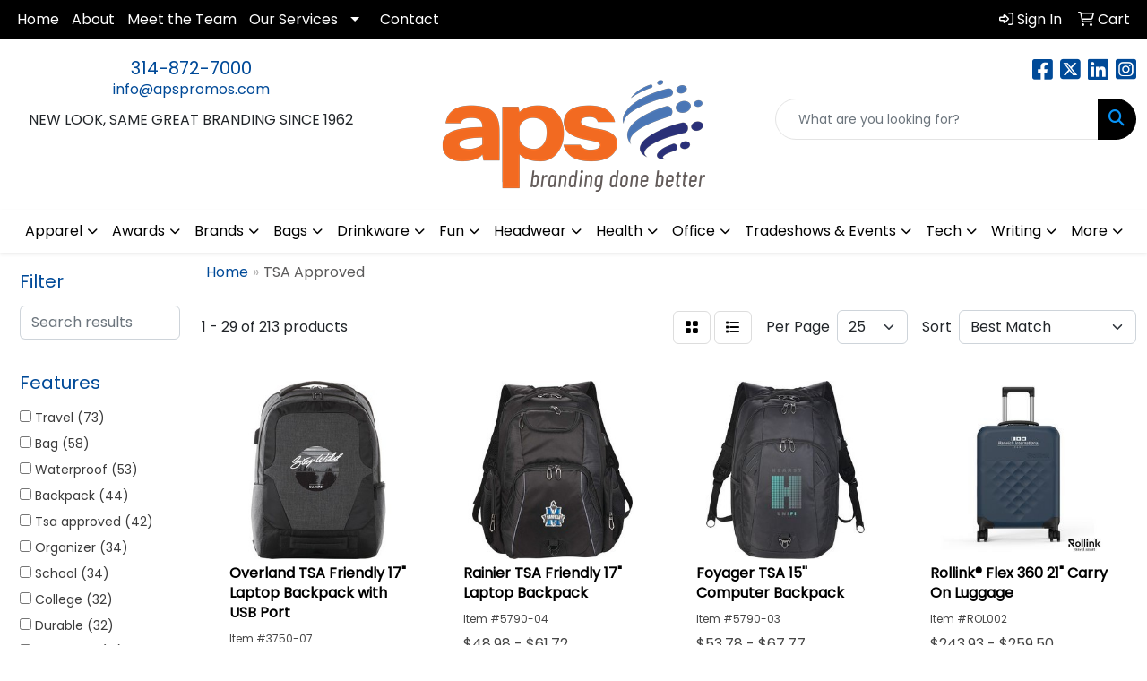

--- FILE ---
content_type: text/html
request_url: https://www.apspromos.com/ws/ws.dll/StartSrch?UID=2390&WENavID=20008635
body_size: 13700
content:
<!DOCTYPE html>
<html lang="en"><head>
<meta charset="utf-8">
<meta http-equiv="X-UA-Compatible" content="IE=edge">
<meta name="viewport" content="width=device-width, initial-scale=1">
<!-- The above 3 meta tags *must* come first in the head; any other head content must come *after* these tags -->


<link href="/distsite/styles/8/css/bootstrap.min.css" rel="stylesheet" />
<link href="https://fonts.googleapis.com/css?family=Open+Sans:400,600|Oswald:400,600" rel="stylesheet">
<link href="/distsite/styles/8/css/owl.carousel.min.css" rel="stylesheet">
<link href="/distsite/styles/8/css/nouislider.css" rel="stylesheet">
<!--<link href="/distsite/styles/8/css/menu.css" rel="stylesheet"/>-->
<link href="/distsite/styles/8/css/flexslider.css" rel="stylesheet">
<link href="/distsite/styles/8/css/all.min.css" rel="stylesheet">
<link href="/distsite/styles/8/css/slick/slick.css" rel="stylesheet"/>
<link href="/distsite/styles/8/css/lightbox/lightbox.css" rel="stylesheet"  />
<link href="/distsite/styles/8/css/yamm.css" rel="stylesheet" />
<!-- Custom styles for this theme -->
<link href="/we/we.dll/StyleSheet?UN=2390&Type=WETheme&TS=C45824.377974537" rel="stylesheet">
<!-- Custom styles for this theme -->
<link href="/we/we.dll/StyleSheet?UN=2390&Type=WETheme-PS&TS=C45824.377974537" rel="stylesheet">


<!-- HTML5 shim and Respond.js for IE8 support of HTML5 elements and media queries -->
<!--[if lt IE 9]>
      <script src="https://oss.maxcdn.com/html5shiv/3.7.3/html5shiv.min.js"></script>
      <script src="https://oss.maxcdn.com/respond/1.4.2/respond.min.js"></script>
    <![endif]-->

</head>

<body style="background:#fff;">


  <!-- Slide-Out Menu -->
  <div id="filter-menu" class="filter-menu">
    <button id="close-menu" class="btn-close"></button>
    <div class="menu-content">
      
<aside class="filter-sidebar">



<div class="filter-section first">
	<h2>Filter</h2>
	 <div class="input-group mb-3">
	 <input type="text" style="border-right:0;" placeholder="Search results" class="form-control text-search-within-results" name="SearchWithinResults" value="" maxlength="100" onkeyup="HandleTextFilter(event);">
	  <label class="input-group-text" style="background-color:#fff;"><a  style="display:none;" href="javascript:void(0);" class="remove-filter" data-toggle="tooltip" title="Clear" onclick="ClearTextFilter();"><i class="far fa-times" aria-hidden="true"></i> <span class="fa-sr-only">x</span></a></label>
	</div>
</div>

<a href="javascript:void(0);" class="clear-filters"  style="display:none;" onclick="ClearDrillDown();">Clear all filters</a>

<div class="filter-section"  style="display:none;">
	<h2>Categories</h2>

	<div class="filter-list">

	 

		<!-- wrapper for more filters -->
        <div class="show-filter">

		</div><!-- showfilters -->

	</div>

		<a href="#" class="show-more"  style="display:none;" >Show more</a>
</div>


<div class="filter-section" >
	<h2>Features</h2>

		<div class="filter-list">

	  		<div class="checkbox"><label><input class="filtercheckbox" type="checkbox" name="2|Travel" ><span> Travel (73)</span></label></div><div class="checkbox"><label><input class="filtercheckbox" type="checkbox" name="2|Bag" ><span> Bag (58)</span></label></div><div class="checkbox"><label><input class="filtercheckbox" type="checkbox" name="2|Waterproof" ><span> Waterproof (53)</span></label></div><div class="checkbox"><label><input class="filtercheckbox" type="checkbox" name="2|Backpack" ><span> Backpack (44)</span></label></div><div class="checkbox"><label><input class="filtercheckbox" type="checkbox" name="2|Tsa approved" ><span> Tsa approved (42)</span></label></div><div class="checkbox"><label><input class="filtercheckbox" type="checkbox" name="2|Organizer" ><span> Organizer (34)</span></label></div><div class="checkbox"><label><input class="filtercheckbox" type="checkbox" name="2|School" ><span> School (34)</span></label></div><div class="checkbox"><label><input class="filtercheckbox" type="checkbox" name="2|College" ><span> College (32)</span></label></div><div class="checkbox"><label><input class="filtercheckbox" type="checkbox" name="2|Durable" ><span> Durable (32)</span></label></div><div class="checkbox"><label><input class="filtercheckbox" type="checkbox" name="2|Cosmetic" ><span> Cosmetic (31)</span></label></div><div class="show-filter"><div class="checkbox"><label><input class="filtercheckbox" type="checkbox" name="2|Tsa" ><span> Tsa (31)</span></label></div><div class="checkbox"><label><input class="filtercheckbox" type="checkbox" name="2|Laptop" ><span> Laptop (29)</span></label></div><div class="checkbox"><label><input class="filtercheckbox" type="checkbox" name="2|Rfid" ><span> Rfid (29)</span></label></div><div class="checkbox"><label><input class="filtercheckbox" type="checkbox" name="2|Storage" ><span> Storage (29)</span></label></div><div class="checkbox"><label><input class="filtercheckbox" type="checkbox" name="2|Transparent" ><span> Transparent (28)</span></label></div><div class="checkbox"><label><input class="filtercheckbox" type="checkbox" name="2|Usb charging port" ><span> Usb charging port (28)</span></label></div><div class="checkbox"><label><input class="filtercheckbox" type="checkbox" name="2|Portable" ><span> Portable (26)</span></label></div><div class="checkbox"><label><input class="filtercheckbox" type="checkbox" name="2|Makeup" ><span> Makeup (25)</span></label></div><div class="checkbox"><label><input class="filtercheckbox" type="checkbox" name="2|Pouch" ><span> Pouch (24)</span></label></div><div class="checkbox"><label><input class="filtercheckbox" type="checkbox" name="2|Tsa approve" ><span> Tsa approve (24)</span></label></div><div class="checkbox"><label><input class="filtercheckbox" type="checkbox" name="2|Lightweight" ><span> Lightweight (23)</span></label></div><div class="checkbox"><label><input class="filtercheckbox" type="checkbox" name="2|Toiletry" ><span> Toiletry (23)</span></label></div><div class="checkbox"><label><input class="filtercheckbox" type="checkbox" name="2|Airport" ><span> Airport (22)</span></label></div><div class="checkbox"><label><input class="filtercheckbox" type="checkbox" name="2|Clear" ><span> Clear (21)</span></label></div><div class="checkbox"><label><input class="filtercheckbox" type="checkbox" name="2|Computer" ><span> Computer (21)</span></label></div><div class="checkbox"><label><input class="filtercheckbox" type="checkbox" name="2|Back pack" ><span> Back pack (19)</span></label></div><div class="checkbox"><label><input class="filtercheckbox" type="checkbox" name="2|Swiss digital backpack" ><span> Swiss digital backpack (19)</span></label></div><div class="checkbox"><label><input class="filtercheckbox" type="checkbox" name="2|Swissdigital backpack" ><span> Swissdigital backpack (19)</span></label></div><div class="checkbox"><label><input class="filtercheckbox" type="checkbox" name="2|Swiss army backpack" ><span> Swiss army backpack (18)</span></label></div><div class="checkbox"><label><input class="filtercheckbox" type="checkbox" name="2|Compact" ><span> Compact (17)</span></label></div><div class="checkbox"><label><input class="filtercheckbox" type="checkbox" name="2|Tsa-approved" ><span> Tsa-approved (17)</span></label></div><div class="checkbox"><label><input class="filtercheckbox" type="checkbox" name="2|Security" ><span> Security (16)</span></label></div><div class="checkbox"><label><input class="filtercheckbox" type="checkbox" name="2|Swiss gear" ><span> Swiss gear (16)</span></label></div><div class="checkbox"><label><input class="filtercheckbox" type="checkbox" name="2|Women" ><span> Women (16)</span></label></div><div class="checkbox"><label><input class="filtercheckbox" type="checkbox" name="2|Pvc" ><span> Pvc (15)</span></label></div><div class="checkbox"><label><input class="filtercheckbox" type="checkbox" name="2|Tote" ><span> Tote (15)</span></label></div><div class="checkbox"><label><input class="filtercheckbox" type="checkbox" name="2|Zipper" ><span> Zipper (15)</span></label></div><div class="checkbox"><label><input class="filtercheckbox" type="checkbox" name="2|Approved" ><span> Approved (14)</span></label></div><div class="checkbox"><label><input class="filtercheckbox" type="checkbox" name="2|Case" ><span> Case (14)</span></label></div><div class="checkbox"><label><input class="filtercheckbox" type="checkbox" name="2|Sport" ><span> Sport (14)</span></label></div><div class="checkbox"><label><input class="filtercheckbox" type="checkbox" name="2|Travel bag" ><span> Travel bag (14)</span></label></div><div class="checkbox"><label><input class="filtercheckbox" type="checkbox" name="2|Laptop sleeve" ><span> Laptop sleeve (13)</span></label></div><div class="checkbox"><label><input class="filtercheckbox" type="checkbox" name="2|Luggage" ><span> Luggage (13)</span></label></div><div class="checkbox"><label><input class="filtercheckbox" type="checkbox" name="2|Event" ><span> Event (12)</span></label></div><div class="checkbox"><label><input class="filtercheckbox" type="checkbox" name="2|Reusable" ><span> Reusable (12)</span></label></div><div class="checkbox"><label><input class="filtercheckbox" type="checkbox" name="2|Carry" ><span> Carry (11)</span></label></div><div class="checkbox"><label><input class="filtercheckbox" type="checkbox" name="2|Zippered" ><span> Zippered (11)</span></label></div><div class="checkbox"><label><input class="filtercheckbox" type="checkbox" name="2|Bathroom" ><span> Bathroom (10)</span></label></div><div class="checkbox"><label><input class="filtercheckbox" type="checkbox" name="2|Holiday" ><span> Holiday (10)</span></label></div><div class="checkbox"><label><input class="filtercheckbox" type="checkbox" name="2|Large" ><span> Large (10)</span></label></div></div>

			<!-- wrapper for more filters -->
			<div class="show-filter">

			</div><!-- showfilters -->
 		</div>
		<a href="#" class="show-more"  >Show more</a>


</div>


<div class="filter-section" >
	<h2>Colors</h2>

		<div class="filter-list">

		  	<div class="checkbox"><label><input class="filtercheckbox" type="checkbox" name="1|Black" ><span> Black (145)</span></label></div><div class="checkbox"><label><input class="filtercheckbox" type="checkbox" name="1|Blue" ><span> Blue (54)</span></label></div><div class="checkbox"><label><input class="filtercheckbox" type="checkbox" name="1|Pink" ><span> Pink (53)</span></label></div><div class="checkbox"><label><input class="filtercheckbox" type="checkbox" name="1|Gray" ><span> Gray (48)</span></label></div><div class="checkbox"><label><input class="filtercheckbox" type="checkbox" name="1|Green" ><span> Green (39)</span></label></div><div class="checkbox"><label><input class="filtercheckbox" type="checkbox" name="1|White" ><span> White (29)</span></label></div><div class="checkbox"><label><input class="filtercheckbox" type="checkbox" name="1|Purple" ><span> Purple (27)</span></label></div><div class="checkbox"><label><input class="filtercheckbox" type="checkbox" name="1|Red" ><span> Red (22)</span></label></div><div class="checkbox"><label><input class="filtercheckbox" type="checkbox" name="1|Clear" ><span> Clear (20)</span></label></div><div class="checkbox"><label><input class="filtercheckbox" type="checkbox" name="1|Yellow" ><span> Yellow (19)</span></label></div><div class="show-filter"><div class="checkbox"><label><input class="filtercheckbox" type="checkbox" name="1|Various" ><span> Various (13)</span></label></div><div class="checkbox"><label><input class="filtercheckbox" type="checkbox" name="1|Light blue" ><span> Light blue (12)</span></label></div><div class="checkbox"><label><input class="filtercheckbox" type="checkbox" name="1|Brown" ><span> Brown (11)</span></label></div><div class="checkbox"><label><input class="filtercheckbox" type="checkbox" name="1|Orange" ><span> Orange (10)</span></label></div><div class="checkbox"><label><input class="filtercheckbox" type="checkbox" name="1|Clear/black" ><span> Clear/black (8)</span></label></div><div class="checkbox"><label><input class="filtercheckbox" type="checkbox" name="1|Dark blue" ><span> Dark blue (8)</span></label></div><div class="checkbox"><label><input class="filtercheckbox" type="checkbox" name="1|Dark green" ><span> Dark green (8)</span></label></div><div class="checkbox"><label><input class="filtercheckbox" type="checkbox" name="1|Navy blue" ><span> Navy blue (8)</span></label></div><div class="checkbox"><label><input class="filtercheckbox" type="checkbox" name="1|Clear/pink" ><span> Clear/pink (6)</span></label></div><div class="checkbox"><label><input class="filtercheckbox" type="checkbox" name="1|Lotus" ><span> Lotus (6)</span></label></div><div class="checkbox"><label><input class="filtercheckbox" type="checkbox" name="1|Navy" ><span> Navy (6)</span></label></div><div class="checkbox"><label><input class="filtercheckbox" type="checkbox" name="1|Rose red" ><span> Rose red (6)</span></label></div><div class="checkbox"><label><input class="filtercheckbox" type="checkbox" name="1|Beige" ><span> Beige (5)</span></label></div><div class="checkbox"><label><input class="filtercheckbox" type="checkbox" name="1|Clear/blue" ><span> Clear/blue (5)</span></label></div><div class="checkbox"><label><input class="filtercheckbox" type="checkbox" name="1|Khaki" ><span> Khaki (5)</span></label></div><div class="checkbox"><label><input class="filtercheckbox" type="checkbox" name="1|Light gray" ><span> Light gray (5)</span></label></div><div class="checkbox"><label><input class="filtercheckbox" type="checkbox" name="1|Light green" ><span> Light green (4)</span></label></div><div class="checkbox"><label><input class="filtercheckbox" type="checkbox" name="1|Atlantic blue" ><span> Atlantic blue (3)</span></label></div><div class="checkbox"><label><input class="filtercheckbox" type="checkbox" name="1|Black/clear" ><span> Black/clear (3)</span></label></div><div class="checkbox"><label><input class="filtercheckbox" type="checkbox" name="1|Clear/red" ><span> Clear/red (3)</span></label></div><div class="checkbox"><label><input class="filtercheckbox" type="checkbox" name="1|Clear/white" ><span> Clear/white (3)</span></label></div><div class="checkbox"><label><input class="filtercheckbox" type="checkbox" name="1|Coffee brown" ><span> Coffee brown (3)</span></label></div><div class="checkbox"><label><input class="filtercheckbox" type="checkbox" name="1|Dark gray" ><span> Dark gray (3)</span></label></div><div class="checkbox"><label><input class="filtercheckbox" type="checkbox" name="1|Light purple" ><span> Light purple (3)</span></label></div><div class="checkbox"><label><input class="filtercheckbox" type="checkbox" name="1|Moonbeam" ><span> Moonbeam (3)</span></label></div><div class="checkbox"><label><input class="filtercheckbox" type="checkbox" name="1|Olive green/brown" ><span> Olive green/brown (3)</span></label></div><div class="checkbox"><label><input class="filtercheckbox" type="checkbox" name="1|Rose" ><span> Rose (3)</span></label></div><div class="checkbox"><label><input class="filtercheckbox" type="checkbox" name="1|Royal blue" ><span> Royal blue (3)</span></label></div><div class="checkbox"><label><input class="filtercheckbox" type="checkbox" name="1|Silver" ><span> Silver (3)</span></label></div><div class="checkbox"><label><input class="filtercheckbox" type="checkbox" name="1|Slate" ><span> Slate (3)</span></label></div><div class="checkbox"><label><input class="filtercheckbox" type="checkbox" name="1|Black/red" ><span> Black/red (2)</span></label></div><div class="checkbox"><label><input class="filtercheckbox" type="checkbox" name="1|Blue/clear" ><span> Blue/clear (2)</span></label></div><div class="checkbox"><label><input class="filtercheckbox" type="checkbox" name="1|Clear/green" ><span> Clear/green (2)</span></label></div><div class="checkbox"><label><input class="filtercheckbox" type="checkbox" name="1|Clear/orange" ><span> Clear/orange (2)</span></label></div><div class="checkbox"><label><input class="filtercheckbox" type="checkbox" name="1|Clear/purple" ><span> Clear/purple (2)</span></label></div><div class="checkbox"><label><input class="filtercheckbox" type="checkbox" name="1|Clear/yellow" ><span> Clear/yellow (2)</span></label></div><div class="checkbox"><label><input class="filtercheckbox" type="checkbox" name="1|Gray/clear" ><span> Gray/clear (2)</span></label></div><div class="checkbox"><label><input class="filtercheckbox" type="checkbox" name="1|Light pink" ><span> Light pink (2)</span></label></div><div class="checkbox"><label><input class="filtercheckbox" type="checkbox" name="1|Mid gray" ><span> Mid gray (2)</span></label></div><div class="checkbox"><label><input class="filtercheckbox" type="checkbox" name="1|Mint green" ><span> Mint green (2)</span></label></div></div>


			<!-- wrapper for more filters -->
			<div class="show-filter">

			</div><!-- showfilters -->

		  </div>

		<a href="#" class="show-more"  >Show more</a>
</div>


<div class="filter-section"  >
	<h2>Price Range</h2>
	<div class="filter-price-wrap">
		<div class="filter-price-inner">
			<div class="input-group">
				<span class="input-group-text input-group-text-white">$</span>
				<input type="text" class="form-control form-control-sm filter-min-prices" name="min-prices" value="" placeholder="Min" onkeyup="HandlePriceFilter(event);">
			</div>
			<div class="input-group">
				<span class="input-group-text input-group-text-white">$</span>
				<input type="text" class="form-control form-control-sm filter-max-prices" name="max-prices" value="" placeholder="Max" onkeyup="HandlePriceFilter(event);">
			</div>
		</div>
		<a href="javascript:void(0)" onclick="SetPriceFilter();" ><i class="fa-solid fa-chevron-right"></i></a>
	</div>
</div>

<div class="filter-section"   >
	<h2>Quantity</h2>
	<div class="filter-price-wrap mb-2">
		<input type="text" class="form-control form-control-sm filter-quantity" value="" placeholder="Qty" onkeyup="HandleQuantityFilter(event);">
		<a href="javascript:void(0)" onclick="SetQuantityFilter();"><i class="fa-solid fa-chevron-right"></i></a>
	</div>
</div>




	</aside>

    </div>
</div>




	<div class="container-fluid">
		<div class="row">

			<div class="col-md-3 col-lg-2">
        <div class="d-none d-md-block">
          <div id="desktop-filter">
            
<aside class="filter-sidebar">



<div class="filter-section first">
	<h2>Filter</h2>
	 <div class="input-group mb-3">
	 <input type="text" style="border-right:0;" placeholder="Search results" class="form-control text-search-within-results" name="SearchWithinResults" value="" maxlength="100" onkeyup="HandleTextFilter(event);">
	  <label class="input-group-text" style="background-color:#fff;"><a  style="display:none;" href="javascript:void(0);" class="remove-filter" data-toggle="tooltip" title="Clear" onclick="ClearTextFilter();"><i class="far fa-times" aria-hidden="true"></i> <span class="fa-sr-only">x</span></a></label>
	</div>
</div>

<a href="javascript:void(0);" class="clear-filters"  style="display:none;" onclick="ClearDrillDown();">Clear all filters</a>

<div class="filter-section"  style="display:none;">
	<h2>Categories</h2>

	<div class="filter-list">

	 

		<!-- wrapper for more filters -->
        <div class="show-filter">

		</div><!-- showfilters -->

	</div>

		<a href="#" class="show-more"  style="display:none;" >Show more</a>
</div>


<div class="filter-section" >
	<h2>Features</h2>

		<div class="filter-list">

	  		<div class="checkbox"><label><input class="filtercheckbox" type="checkbox" name="2|Travel" ><span> Travel (73)</span></label></div><div class="checkbox"><label><input class="filtercheckbox" type="checkbox" name="2|Bag" ><span> Bag (58)</span></label></div><div class="checkbox"><label><input class="filtercheckbox" type="checkbox" name="2|Waterproof" ><span> Waterproof (53)</span></label></div><div class="checkbox"><label><input class="filtercheckbox" type="checkbox" name="2|Backpack" ><span> Backpack (44)</span></label></div><div class="checkbox"><label><input class="filtercheckbox" type="checkbox" name="2|Tsa approved" ><span> Tsa approved (42)</span></label></div><div class="checkbox"><label><input class="filtercheckbox" type="checkbox" name="2|Organizer" ><span> Organizer (34)</span></label></div><div class="checkbox"><label><input class="filtercheckbox" type="checkbox" name="2|School" ><span> School (34)</span></label></div><div class="checkbox"><label><input class="filtercheckbox" type="checkbox" name="2|College" ><span> College (32)</span></label></div><div class="checkbox"><label><input class="filtercheckbox" type="checkbox" name="2|Durable" ><span> Durable (32)</span></label></div><div class="checkbox"><label><input class="filtercheckbox" type="checkbox" name="2|Cosmetic" ><span> Cosmetic (31)</span></label></div><div class="show-filter"><div class="checkbox"><label><input class="filtercheckbox" type="checkbox" name="2|Tsa" ><span> Tsa (31)</span></label></div><div class="checkbox"><label><input class="filtercheckbox" type="checkbox" name="2|Laptop" ><span> Laptop (29)</span></label></div><div class="checkbox"><label><input class="filtercheckbox" type="checkbox" name="2|Rfid" ><span> Rfid (29)</span></label></div><div class="checkbox"><label><input class="filtercheckbox" type="checkbox" name="2|Storage" ><span> Storage (29)</span></label></div><div class="checkbox"><label><input class="filtercheckbox" type="checkbox" name="2|Transparent" ><span> Transparent (28)</span></label></div><div class="checkbox"><label><input class="filtercheckbox" type="checkbox" name="2|Usb charging port" ><span> Usb charging port (28)</span></label></div><div class="checkbox"><label><input class="filtercheckbox" type="checkbox" name="2|Portable" ><span> Portable (26)</span></label></div><div class="checkbox"><label><input class="filtercheckbox" type="checkbox" name="2|Makeup" ><span> Makeup (25)</span></label></div><div class="checkbox"><label><input class="filtercheckbox" type="checkbox" name="2|Pouch" ><span> Pouch (24)</span></label></div><div class="checkbox"><label><input class="filtercheckbox" type="checkbox" name="2|Tsa approve" ><span> Tsa approve (24)</span></label></div><div class="checkbox"><label><input class="filtercheckbox" type="checkbox" name="2|Lightweight" ><span> Lightweight (23)</span></label></div><div class="checkbox"><label><input class="filtercheckbox" type="checkbox" name="2|Toiletry" ><span> Toiletry (23)</span></label></div><div class="checkbox"><label><input class="filtercheckbox" type="checkbox" name="2|Airport" ><span> Airport (22)</span></label></div><div class="checkbox"><label><input class="filtercheckbox" type="checkbox" name="2|Clear" ><span> Clear (21)</span></label></div><div class="checkbox"><label><input class="filtercheckbox" type="checkbox" name="2|Computer" ><span> Computer (21)</span></label></div><div class="checkbox"><label><input class="filtercheckbox" type="checkbox" name="2|Back pack" ><span> Back pack (19)</span></label></div><div class="checkbox"><label><input class="filtercheckbox" type="checkbox" name="2|Swiss digital backpack" ><span> Swiss digital backpack (19)</span></label></div><div class="checkbox"><label><input class="filtercheckbox" type="checkbox" name="2|Swissdigital backpack" ><span> Swissdigital backpack (19)</span></label></div><div class="checkbox"><label><input class="filtercheckbox" type="checkbox" name="2|Swiss army backpack" ><span> Swiss army backpack (18)</span></label></div><div class="checkbox"><label><input class="filtercheckbox" type="checkbox" name="2|Compact" ><span> Compact (17)</span></label></div><div class="checkbox"><label><input class="filtercheckbox" type="checkbox" name="2|Tsa-approved" ><span> Tsa-approved (17)</span></label></div><div class="checkbox"><label><input class="filtercheckbox" type="checkbox" name="2|Security" ><span> Security (16)</span></label></div><div class="checkbox"><label><input class="filtercheckbox" type="checkbox" name="2|Swiss gear" ><span> Swiss gear (16)</span></label></div><div class="checkbox"><label><input class="filtercheckbox" type="checkbox" name="2|Women" ><span> Women (16)</span></label></div><div class="checkbox"><label><input class="filtercheckbox" type="checkbox" name="2|Pvc" ><span> Pvc (15)</span></label></div><div class="checkbox"><label><input class="filtercheckbox" type="checkbox" name="2|Tote" ><span> Tote (15)</span></label></div><div class="checkbox"><label><input class="filtercheckbox" type="checkbox" name="2|Zipper" ><span> Zipper (15)</span></label></div><div class="checkbox"><label><input class="filtercheckbox" type="checkbox" name="2|Approved" ><span> Approved (14)</span></label></div><div class="checkbox"><label><input class="filtercheckbox" type="checkbox" name="2|Case" ><span> Case (14)</span></label></div><div class="checkbox"><label><input class="filtercheckbox" type="checkbox" name="2|Sport" ><span> Sport (14)</span></label></div><div class="checkbox"><label><input class="filtercheckbox" type="checkbox" name="2|Travel bag" ><span> Travel bag (14)</span></label></div><div class="checkbox"><label><input class="filtercheckbox" type="checkbox" name="2|Laptop sleeve" ><span> Laptop sleeve (13)</span></label></div><div class="checkbox"><label><input class="filtercheckbox" type="checkbox" name="2|Luggage" ><span> Luggage (13)</span></label></div><div class="checkbox"><label><input class="filtercheckbox" type="checkbox" name="2|Event" ><span> Event (12)</span></label></div><div class="checkbox"><label><input class="filtercheckbox" type="checkbox" name="2|Reusable" ><span> Reusable (12)</span></label></div><div class="checkbox"><label><input class="filtercheckbox" type="checkbox" name="2|Carry" ><span> Carry (11)</span></label></div><div class="checkbox"><label><input class="filtercheckbox" type="checkbox" name="2|Zippered" ><span> Zippered (11)</span></label></div><div class="checkbox"><label><input class="filtercheckbox" type="checkbox" name="2|Bathroom" ><span> Bathroom (10)</span></label></div><div class="checkbox"><label><input class="filtercheckbox" type="checkbox" name="2|Holiday" ><span> Holiday (10)</span></label></div><div class="checkbox"><label><input class="filtercheckbox" type="checkbox" name="2|Large" ><span> Large (10)</span></label></div></div>

			<!-- wrapper for more filters -->
			<div class="show-filter">

			</div><!-- showfilters -->
 		</div>
		<a href="#" class="show-more"  >Show more</a>


</div>


<div class="filter-section" >
	<h2>Colors</h2>

		<div class="filter-list">

		  	<div class="checkbox"><label><input class="filtercheckbox" type="checkbox" name="1|Black" ><span> Black (145)</span></label></div><div class="checkbox"><label><input class="filtercheckbox" type="checkbox" name="1|Blue" ><span> Blue (54)</span></label></div><div class="checkbox"><label><input class="filtercheckbox" type="checkbox" name="1|Pink" ><span> Pink (53)</span></label></div><div class="checkbox"><label><input class="filtercheckbox" type="checkbox" name="1|Gray" ><span> Gray (48)</span></label></div><div class="checkbox"><label><input class="filtercheckbox" type="checkbox" name="1|Green" ><span> Green (39)</span></label></div><div class="checkbox"><label><input class="filtercheckbox" type="checkbox" name="1|White" ><span> White (29)</span></label></div><div class="checkbox"><label><input class="filtercheckbox" type="checkbox" name="1|Purple" ><span> Purple (27)</span></label></div><div class="checkbox"><label><input class="filtercheckbox" type="checkbox" name="1|Red" ><span> Red (22)</span></label></div><div class="checkbox"><label><input class="filtercheckbox" type="checkbox" name="1|Clear" ><span> Clear (20)</span></label></div><div class="checkbox"><label><input class="filtercheckbox" type="checkbox" name="1|Yellow" ><span> Yellow (19)</span></label></div><div class="show-filter"><div class="checkbox"><label><input class="filtercheckbox" type="checkbox" name="1|Various" ><span> Various (13)</span></label></div><div class="checkbox"><label><input class="filtercheckbox" type="checkbox" name="1|Light blue" ><span> Light blue (12)</span></label></div><div class="checkbox"><label><input class="filtercheckbox" type="checkbox" name="1|Brown" ><span> Brown (11)</span></label></div><div class="checkbox"><label><input class="filtercheckbox" type="checkbox" name="1|Orange" ><span> Orange (10)</span></label></div><div class="checkbox"><label><input class="filtercheckbox" type="checkbox" name="1|Clear/black" ><span> Clear/black (8)</span></label></div><div class="checkbox"><label><input class="filtercheckbox" type="checkbox" name="1|Dark blue" ><span> Dark blue (8)</span></label></div><div class="checkbox"><label><input class="filtercheckbox" type="checkbox" name="1|Dark green" ><span> Dark green (8)</span></label></div><div class="checkbox"><label><input class="filtercheckbox" type="checkbox" name="1|Navy blue" ><span> Navy blue (8)</span></label></div><div class="checkbox"><label><input class="filtercheckbox" type="checkbox" name="1|Clear/pink" ><span> Clear/pink (6)</span></label></div><div class="checkbox"><label><input class="filtercheckbox" type="checkbox" name="1|Lotus" ><span> Lotus (6)</span></label></div><div class="checkbox"><label><input class="filtercheckbox" type="checkbox" name="1|Navy" ><span> Navy (6)</span></label></div><div class="checkbox"><label><input class="filtercheckbox" type="checkbox" name="1|Rose red" ><span> Rose red (6)</span></label></div><div class="checkbox"><label><input class="filtercheckbox" type="checkbox" name="1|Beige" ><span> Beige (5)</span></label></div><div class="checkbox"><label><input class="filtercheckbox" type="checkbox" name="1|Clear/blue" ><span> Clear/blue (5)</span></label></div><div class="checkbox"><label><input class="filtercheckbox" type="checkbox" name="1|Khaki" ><span> Khaki (5)</span></label></div><div class="checkbox"><label><input class="filtercheckbox" type="checkbox" name="1|Light gray" ><span> Light gray (5)</span></label></div><div class="checkbox"><label><input class="filtercheckbox" type="checkbox" name="1|Light green" ><span> Light green (4)</span></label></div><div class="checkbox"><label><input class="filtercheckbox" type="checkbox" name="1|Atlantic blue" ><span> Atlantic blue (3)</span></label></div><div class="checkbox"><label><input class="filtercheckbox" type="checkbox" name="1|Black/clear" ><span> Black/clear (3)</span></label></div><div class="checkbox"><label><input class="filtercheckbox" type="checkbox" name="1|Clear/red" ><span> Clear/red (3)</span></label></div><div class="checkbox"><label><input class="filtercheckbox" type="checkbox" name="1|Clear/white" ><span> Clear/white (3)</span></label></div><div class="checkbox"><label><input class="filtercheckbox" type="checkbox" name="1|Coffee brown" ><span> Coffee brown (3)</span></label></div><div class="checkbox"><label><input class="filtercheckbox" type="checkbox" name="1|Dark gray" ><span> Dark gray (3)</span></label></div><div class="checkbox"><label><input class="filtercheckbox" type="checkbox" name="1|Light purple" ><span> Light purple (3)</span></label></div><div class="checkbox"><label><input class="filtercheckbox" type="checkbox" name="1|Moonbeam" ><span> Moonbeam (3)</span></label></div><div class="checkbox"><label><input class="filtercheckbox" type="checkbox" name="1|Olive green/brown" ><span> Olive green/brown (3)</span></label></div><div class="checkbox"><label><input class="filtercheckbox" type="checkbox" name="1|Rose" ><span> Rose (3)</span></label></div><div class="checkbox"><label><input class="filtercheckbox" type="checkbox" name="1|Royal blue" ><span> Royal blue (3)</span></label></div><div class="checkbox"><label><input class="filtercheckbox" type="checkbox" name="1|Silver" ><span> Silver (3)</span></label></div><div class="checkbox"><label><input class="filtercheckbox" type="checkbox" name="1|Slate" ><span> Slate (3)</span></label></div><div class="checkbox"><label><input class="filtercheckbox" type="checkbox" name="1|Black/red" ><span> Black/red (2)</span></label></div><div class="checkbox"><label><input class="filtercheckbox" type="checkbox" name="1|Blue/clear" ><span> Blue/clear (2)</span></label></div><div class="checkbox"><label><input class="filtercheckbox" type="checkbox" name="1|Clear/green" ><span> Clear/green (2)</span></label></div><div class="checkbox"><label><input class="filtercheckbox" type="checkbox" name="1|Clear/orange" ><span> Clear/orange (2)</span></label></div><div class="checkbox"><label><input class="filtercheckbox" type="checkbox" name="1|Clear/purple" ><span> Clear/purple (2)</span></label></div><div class="checkbox"><label><input class="filtercheckbox" type="checkbox" name="1|Clear/yellow" ><span> Clear/yellow (2)</span></label></div><div class="checkbox"><label><input class="filtercheckbox" type="checkbox" name="1|Gray/clear" ><span> Gray/clear (2)</span></label></div><div class="checkbox"><label><input class="filtercheckbox" type="checkbox" name="1|Light pink" ><span> Light pink (2)</span></label></div><div class="checkbox"><label><input class="filtercheckbox" type="checkbox" name="1|Mid gray" ><span> Mid gray (2)</span></label></div><div class="checkbox"><label><input class="filtercheckbox" type="checkbox" name="1|Mint green" ><span> Mint green (2)</span></label></div></div>


			<!-- wrapper for more filters -->
			<div class="show-filter">

			</div><!-- showfilters -->

		  </div>

		<a href="#" class="show-more"  >Show more</a>
</div>


<div class="filter-section"  >
	<h2>Price Range</h2>
	<div class="filter-price-wrap">
		<div class="filter-price-inner">
			<div class="input-group">
				<span class="input-group-text input-group-text-white">$</span>
				<input type="text" class="form-control form-control-sm filter-min-prices" name="min-prices" value="" placeholder="Min" onkeyup="HandlePriceFilter(event);">
			</div>
			<div class="input-group">
				<span class="input-group-text input-group-text-white">$</span>
				<input type="text" class="form-control form-control-sm filter-max-prices" name="max-prices" value="" placeholder="Max" onkeyup="HandlePriceFilter(event);">
			</div>
		</div>
		<a href="javascript:void(0)" onclick="SetPriceFilter();" ><i class="fa-solid fa-chevron-right"></i></a>
	</div>
</div>

<div class="filter-section"   >
	<h2>Quantity</h2>
	<div class="filter-price-wrap mb-2">
		<input type="text" class="form-control form-control-sm filter-quantity" value="" placeholder="Qty" onkeyup="HandleQuantityFilter(event);">
		<a href="javascript:void(0)" onclick="SetQuantityFilter();"><i class="fa-solid fa-chevron-right"></i></a>
	</div>
</div>




	</aside>

          </div>
        </div>
			</div>

			<div class="col-md-9 col-lg-10">
				

				<ol class="breadcrumb"  >
              		<li><a href="https://www.apspromos.com" target="_top">Home</a></li>
             	 	<li class="active">TSA Approved</li>
            	</ol>




				<div id="product-list-controls">

				
						<div class="d-flex align-items-center justify-content-between">
							<div class="d-none d-md-block me-3">
								1 - 29 of  213 <span class="d-none d-lg-inline">products</span>
							</div>
					  
						  <!-- Right Aligned Controls -->
						  <div class="product-controls-right d-flex align-items-center">
       
              <button id="show-filter-button" class="btn btn-control d-block d-md-none"><i class="fa-solid fa-filter" aria-hidden="true"></i></button>

							
							<span class="me-3">
								<a href="/ws/ws.dll/StartSrch?UID=2390&WENavID=20008635&View=T&ST=260119034132424233444567602" class="btn btn-control grid" title="Change to Grid View"><i class="fa-solid fa-grid-2" aria-hidden="true"></i>  <span class="fa-sr-only">Grid</span></a>
								<a href="/ws/ws.dll/StartSrch?UID=2390&WENavID=20008635&View=L&ST=260119034132424233444567602" class="btn btn-control" title="Change to List View"><i class="fa-solid fa-list"></i> <span class="fa-sr-only">List</span></a>
							</span>
							
					  
							<!-- Number of Items Per Page -->
							<div class="me-2 d-none d-lg-block">
								<label>Per Page</label>
							</div>
							<div class="me-3 d-none d-md-block">
								<select class="form-select notranslate" onchange="GoToNewURL(this);" aria-label="Items per page">
									<option value="/ws/ws.dll/StartSrch?UID=2390&WENavID=20008635&ST=260119034132424233444567602&PPP=10" >10</option><option value="/ws/ws.dll/StartSrch?UID=2390&WENavID=20008635&ST=260119034132424233444567602&PPP=25" selected>25</option><option value="/ws/ws.dll/StartSrch?UID=2390&WENavID=20008635&ST=260119034132424233444567602&PPP=50" >50</option><option value="/ws/ws.dll/StartSrch?UID=2390&WENavID=20008635&ST=260119034132424233444567602&PPP=100" >100</option><option value="/ws/ws.dll/StartSrch?UID=2390&WENavID=20008635&ST=260119034132424233444567602&PPP=250" >250</option>
								
								</select>
							</div>
					  
							<!-- Sort By -->
							<div class="d-none d-lg-block me-2">
								<label>Sort</label>
							</div>
							<div>
								<select class="form-select" onchange="GoToNewURL(this);">
									<option value="/ws/ws.dll/StartSrch?UID=2390&WENavID=20008635&Sort=0">Best Match</option><option value="/ws/ws.dll/StartSrch?UID=2390&WENavID=20008635&Sort=3">Most Popular</option><option value="/ws/ws.dll/StartSrch?UID=2390&WENavID=20008635&Sort=1">Price (Low to High)</option><option value="/ws/ws.dll/StartSrch?UID=2390&WENavID=20008635&Sort=2">Price (High to Low)</option>
								 </select>
							</div>
						  </div>
						</div>

			  </div>

				<!-- Product Results List -->
				<ul class="thumbnail-list"><a name="0" href="#" alt="Item 0"></a>
<li>
 <a href="https://www.apspromos.com/p/YXUCF-QZBAX/overland-tsa-friendly-17-laptop-backpack-with-usb-port" target="_parent" alt="Overland TSA Friendly 17&quot; Laptop Backpack with USB Port">
 <div class="pr-list-grid">
		<img class="img-responsive" src="/ws/ws.dll/QPic?SN=52344&P=117751715&I=0&PX=300" alt="Overland TSA Friendly 17&quot; Laptop Backpack with USB Port">
		<p class="pr-name">Overland TSA Friendly 17&quot; Laptop Backpack with USB Port</p>
		<div class="pr-meta-row">
			<div class="product-reviews"  style="display:none;">
				<div class="rating-stars">
				<i class="fa-solid fa-star-sharp active" aria-hidden="true"></i><i class="fa-solid fa-star-sharp active" aria-hidden="true"></i><i class="fa-solid fa-star-sharp active" aria-hidden="true"></i><i class="fa-solid fa-star-sharp active" aria-hidden="true"></i><i class="fa-solid fa-star-sharp active" aria-hidden="true"></i>
				</div>
				<span class="rating-count">(1)</span>
			</div>
			
		</div>
		<p class="pr-number"  ><span class="notranslate">Item #3750-07</span></p>
		<p class="pr-price"  ><span class="notranslate">$34.48</span> - <span class="notranslate">$43.45</span></p>
 </div>
 </a>
</li>
<a name="1" href="#" alt="Item 1"></a>
<li>
 <a href="https://www.apspromos.com/p/FYUYJ-LYDGP/rainier-tsa-friendly-17-laptop-backpack" target="_parent" alt="Rainier TSA Friendly 17&quot; Laptop Backpack">
 <div class="pr-list-grid">
		<img class="img-responsive" src="/ws/ws.dll/QPic?SN=52344&P=915450759&I=0&PX=300" alt="Rainier TSA Friendly 17&quot; Laptop Backpack">
		<p class="pr-name">Rainier TSA Friendly 17&quot; Laptop Backpack</p>
		<div class="pr-meta-row">
			<div class="product-reviews"  style="display:none;">
				<div class="rating-stars">
				<i class="fa-solid fa-star-sharp active" aria-hidden="true"></i><i class="fa-solid fa-star-sharp active" aria-hidden="true"></i><i class="fa-solid fa-star-sharp" aria-hidden="true"></i><i class="fa-solid fa-star-sharp" aria-hidden="true"></i><i class="fa-solid fa-star-sharp" aria-hidden="true"></i>
				</div>
				<span class="rating-count">(1)</span>
			</div>
			
		</div>
		<p class="pr-number"  ><span class="notranslate">Item #5790-04</span></p>
		<p class="pr-price"  ><span class="notranslate">$48.98</span> - <span class="notranslate">$61.72</span></p>
 </div>
 </a>
</li>
<a name="2" href="#" alt="Item 2"></a>
<li>
 <a href="https://www.apspromos.com/p/KYOCB-QZNLV/foyager-tsa-15-computer-backpack" target="_parent" alt="Foyager TSA 15'' Computer Backpack">
 <div class="pr-list-grid">
		<img class="img-responsive" src="/ws/ws.dll/QPic?SN=52344&P=587760111&I=0&PX=300" alt="Foyager TSA 15'' Computer Backpack">
		<p class="pr-name">Foyager TSA 15'' Computer Backpack</p>
		<div class="pr-meta-row">
			<div class="product-reviews"  style="display:none;">
				<div class="rating-stars">
				<i class="fa-solid fa-star-sharp" aria-hidden="true"></i><i class="fa-solid fa-star-sharp" aria-hidden="true"></i><i class="fa-solid fa-star-sharp" aria-hidden="true"></i><i class="fa-solid fa-star-sharp" aria-hidden="true"></i><i class="fa-solid fa-star-sharp" aria-hidden="true"></i>
				</div>
				<span class="rating-count">(0)</span>
			</div>
			
		</div>
		<p class="pr-number"  ><span class="notranslate">Item #5790-03</span></p>
		<p class="pr-price"  ><span class="notranslate">$53.78</span> - <span class="notranslate">$67.77</span></p>
 </div>
 </a>
</li>
<a name="3" href="#" alt="Item 3"></a>
<li>
 <a href="https://www.apspromos.com/p/DWQZI-RVGXG/rollink-flex-360-21-carry-on-luggage" target="_parent" alt="Rollink® Flex 360 21&quot; Carry On Luggage">
 <div class="pr-list-grid">
		<img class="img-responsive" src="/ws/ws.dll/QPic?SN=64712&P=758142348&I=0&PX=300" alt="Rollink® Flex 360 21&quot; Carry On Luggage">
		<p class="pr-name">Rollink® Flex 360 21&quot; Carry On Luggage</p>
		<div class="pr-meta-row">
			<div class="product-reviews"  style="display:none;">
				<div class="rating-stars">
				<i class="fa-solid fa-star-sharp" aria-hidden="true"></i><i class="fa-solid fa-star-sharp" aria-hidden="true"></i><i class="fa-solid fa-star-sharp" aria-hidden="true"></i><i class="fa-solid fa-star-sharp" aria-hidden="true"></i><i class="fa-solid fa-star-sharp" aria-hidden="true"></i>
				</div>
				<span class="rating-count">(0)</span>
			</div>
			
		</div>
		<p class="pr-number"  ><span class="notranslate">Item #ROL002</span></p>
		<p class="pr-price"  ><span class="notranslate">$243.93</span> - <span class="notranslate">$259.50</span></p>
 </div>
 </a>
</li>
<a name="4" href="#" alt="Item 4"></a>
<li>
 <a href="https://www.apspromos.com/p/NTUUJ-SHZLN/rollink-flex-360-large-checked-4-wheel-suitcase" target="_parent" alt="Rollink® Flex 360 Large Checked 4 Wheel Suitcase">
 <div class="pr-list-grid">
		<img class="img-responsive" src="/ws/ws.dll/QPic?SN=64712&P=558365799&I=0&PX=300" alt="Rollink® Flex 360 Large Checked 4 Wheel Suitcase">
		<p class="pr-name">Rollink® Flex 360 Large Checked 4 Wheel Suitcase</p>
		<div class="pr-meta-row">
			<div class="product-reviews"  style="display:none;">
				<div class="rating-stars">
				<i class="fa-solid fa-star-sharp" aria-hidden="true"></i><i class="fa-solid fa-star-sharp" aria-hidden="true"></i><i class="fa-solid fa-star-sharp" aria-hidden="true"></i><i class="fa-solid fa-star-sharp" aria-hidden="true"></i><i class="fa-solid fa-star-sharp" aria-hidden="true"></i>
				</div>
				<span class="rating-count">(0)</span>
			</div>
			
		</div>
		<p class="pr-number"  ><span class="notranslate">Item #ROL006</span></p>
		<p class="pr-price"  ><span class="notranslate">$326.65</span> - <span class="notranslate">$347.50</span></p>
 </div>
 </a>
</li>
<a name="5" href="#" alt="Item 5"></a>
<li>
 <a href="https://www.apspromos.com/p/AYNVI-TFOHS/rollink-flex-light-21-carry-on-luggage" target="_parent" alt="Rollink® Flex Light 21&quot; Carry On Luggage">
 <div class="pr-list-grid">
		<img class="img-responsive" src="/ws/ws.dll/QPic?SN=64712&P=198780088&I=0&PX=300" alt="Rollink® Flex Light 21&quot; Carry On Luggage">
		<p class="pr-name">Rollink® Flex Light 21&quot; Carry On Luggage</p>
		<div class="pr-meta-row">
			<div class="product-reviews"  style="display:none;">
				<div class="rating-stars">
				<i class="fa-solid fa-star-sharp" aria-hidden="true"></i><i class="fa-solid fa-star-sharp" aria-hidden="true"></i><i class="fa-solid fa-star-sharp" aria-hidden="true"></i><i class="fa-solid fa-star-sharp" aria-hidden="true"></i><i class="fa-solid fa-star-sharp" aria-hidden="true"></i>
				</div>
				<span class="rating-count">(0)</span>
			</div>
			
		</div>
		<p class="pr-number"  ><span class="notranslate">Item #ROL007</span></p>
		<p class="pr-price"  ><span class="notranslate">$112.33</span> - <span class="notranslate">$119.50</span></p>
 </div>
 </a>
</li>
<a name="6" href="#" alt="Item 6"></a>
<li>
 <a href="https://www.apspromos.com/p/LYNUF-TFOHZ/rollink-flex-360-medium-checked-4-wheel-suitcase" target="_parent" alt="Rollink® Flex 360 Medium Checked 4 Wheel Suitcase">
 <div class="pr-list-grid">
		<img class="img-responsive" src="/ws/ws.dll/QPic?SN=64712&P=928780095&I=0&PX=300" alt="Rollink® Flex 360 Medium Checked 4 Wheel Suitcase">
		<p class="pr-name">Rollink® Flex 360 Medium Checked 4 Wheel Suitcase</p>
		<div class="pr-meta-row">
			<div class="product-reviews"  style="display:none;">
				<div class="rating-stars">
				<i class="fa-solid fa-star-sharp" aria-hidden="true"></i><i class="fa-solid fa-star-sharp" aria-hidden="true"></i><i class="fa-solid fa-star-sharp" aria-hidden="true"></i><i class="fa-solid fa-star-sharp" aria-hidden="true"></i><i class="fa-solid fa-star-sharp" aria-hidden="true"></i>
				</div>
				<span class="rating-count">(0)</span>
			</div>
			
		</div>
		<p class="pr-number"  ><span class="notranslate">Item #ROL009</span></p>
		<p class="pr-price"  ><span class="notranslate">$211.03</span> - <span class="notranslate">$224.50</span></p>
 </div>
 </a>
</li>
<a name="7" href="#" alt="Item 7"></a>
<li>
 <a href="https://www.apspromos.com/p/LPTVJ-PHRUF/osprey-nebula-atlas-blue-heather" target="_parent" alt="Osprey Nebula - Atlas Blue Heather">
 <div class="pr-list-grid">
		<img class="img-responsive" src="/ws/ws.dll/QPic?SN=56940&P=126989689&I=0&PX=300" alt="Osprey Nebula - Atlas Blue Heather">
		<p class="pr-name">Osprey Nebula - Atlas Blue Heather</p>
		<div class="pr-meta-row">
			<div class="product-reviews"  style="display:none;">
				<div class="rating-stars">
				<i class="fa-solid fa-star-sharp" aria-hidden="true"></i><i class="fa-solid fa-star-sharp" aria-hidden="true"></i><i class="fa-solid fa-star-sharp" aria-hidden="true"></i><i class="fa-solid fa-star-sharp" aria-hidden="true"></i><i class="fa-solid fa-star-sharp" aria-hidden="true"></i>
				</div>
				<span class="rating-count">(0)</span>
			</div>
			
		</div>
		<p class="pr-number"  ><span class="notranslate">Item #101201-498</span></p>
		<p class="pr-price"  ><span class="notranslate">$169.98</span> - <span class="notranslate">$196.76</span></p>
 </div>
 </a>
</li>
<a name="8" href="#" alt="Item 8"></a>
<li>
 <a href="https://www.apspromos.com/p/MPTUA-PHRUG/osprey-nebula-black" target="_parent" alt="Osprey Nebula - Black">
 <div class="pr-list-grid">
		<img class="img-responsive" src="/ws/ws.dll/QPic?SN=56940&P=556989690&I=0&PX=300" alt="Osprey Nebula - Black">
		<p class="pr-name">Osprey Nebula - Black</p>
		<div class="pr-meta-row">
			<div class="product-reviews"  style="display:none;">
				<div class="rating-stars">
				<i class="fa-solid fa-star-sharp" aria-hidden="true"></i><i class="fa-solid fa-star-sharp" aria-hidden="true"></i><i class="fa-solid fa-star-sharp" aria-hidden="true"></i><i class="fa-solid fa-star-sharp" aria-hidden="true"></i><i class="fa-solid fa-star-sharp" aria-hidden="true"></i>
				</div>
				<span class="rating-count">(0)</span>
			</div>
			
		</div>
		<p class="pr-number"  ><span class="notranslate">Item #101201-001</span></p>
		<p class="pr-price"  ><span class="notranslate">$169.98</span> - <span class="notranslate">$196.76</span></p>
 </div>
 </a>
</li>
<a name="9" href="#" alt="Item 9"></a>
<li>
 <a href="https://www.apspromos.com/p/VUVDB-QATND/stormtech-nautilus-waterproof-duffel-35" target="_parent" alt="Stormtech Nautilus Waterproof Duffel 35">
 <div class="pr-list-grid">
		<img class="img-responsive" src="/ws/ws.dll/QPic?SN=67336&P=757324801&I=0&PX=300" alt="Stormtech Nautilus Waterproof Duffel 35">
		<p class="pr-name">Stormtech Nautilus Waterproof Duffel 35</p>
		<div class="pr-meta-row">
			<div class="product-reviews"  style="display:none;">
				<div class="rating-stars">
				<i class="fa-solid fa-star-sharp" aria-hidden="true"></i><i class="fa-solid fa-star-sharp" aria-hidden="true"></i><i class="fa-solid fa-star-sharp" aria-hidden="true"></i><i class="fa-solid fa-star-sharp" aria-hidden="true"></i><i class="fa-solid fa-star-sharp" aria-hidden="true"></i>
				</div>
				<span class="rating-count">(0)</span>
			</div>
			
		</div>
		<p class="pr-number"  ><span class="notranslate">Item #GBX-1S</span></p>
		<p class="pr-price"  ><span class="notranslate">$90.00</span></p>
 </div>
 </a>
</li>
<a name="10" href="#" alt="Item 10"></a>
<li>
 <a href="https://www.apspromos.com/p/CTOXG-JJGFM/mesh-tote-bag" target="_parent" alt="Mesh Tote Bag">
 <div class="pr-list-grid">
		<img class="img-responsive" src="/ws/ws.dll/QPic?SN=50124&P=734275166&I=0&PX=300" alt="Mesh Tote Bag">
		<p class="pr-name">Mesh Tote Bag</p>
		<div class="pr-meta-row">
			<div class="product-reviews"  style="display:none;">
				<div class="rating-stars">
				<i class="fa-solid fa-star-sharp" aria-hidden="true"></i><i class="fa-solid fa-star-sharp" aria-hidden="true"></i><i class="fa-solid fa-star-sharp" aria-hidden="true"></i><i class="fa-solid fa-star-sharp" aria-hidden="true"></i><i class="fa-solid fa-star-sharp" aria-hidden="true"></i>
				</div>
				<span class="rating-count">(0)</span>
			</div>
			
		</div>
		<p class="pr-number"  ><span class="notranslate">Item #7066</span></p>
		<p class="pr-price"  ><span class="notranslate">$9.68</span> - <span class="notranslate">$10.52</span></p>
 </div>
 </a>
</li>
<a name="11" href="#" alt="Item 11"></a>
<li>
 <a href="https://www.apspromos.com/p/BSNCH-MASFH/clear-cosmetic-pouch-in-clear-vinyl" target="_parent" alt="Clear Cosmetic Pouch in Clear Vinyl">
 <div class="pr-list-grid">
		<img class="img-responsive" src="/ws/ws.dll/QPic?SN=62434&P=975496017&I=0&PX=300" alt="Clear Cosmetic Pouch in Clear Vinyl">
		<p class="pr-name">Clear Cosmetic Pouch in Clear Vinyl</p>
		<div class="pr-meta-row">
			<div class="product-reviews"  style="display:none;">
				<div class="rating-stars">
				<i class="fa-solid fa-star-sharp active" aria-hidden="true"></i><i class="fa-solid fa-star-sharp active" aria-hidden="true"></i><i class="fa-solid fa-star-sharp active" aria-hidden="true"></i><i class="fa-solid fa-star-sharp active" aria-hidden="true"></i><i class="fa-solid fa-star-sharp active" aria-hidden="true"></i>
				</div>
				<span class="rating-count">(1)</span>
			</div>
			
		</div>
		<p class="pr-number"  ><span class="notranslate">Item #1247-9D</span></p>
		<p class="pr-price"  ><span class="notranslate">$7.66</span> - <span class="notranslate">$8.81</span></p>
 </div>
 </a>
</li>
<a name="12" href="#" alt="Item 12"></a>
<li>
 <a href="https://www.apspromos.com/p/KWPXE-PXTUM/biodegradable-clear-travel-bag" target="_parent" alt="Biodegradable Clear Travel Bag">
 <div class="pr-list-grid">
		<img class="img-responsive" src="/ws/ws.dll/QPic?SN=52455&P=547272264&I=0&PX=300" alt="Biodegradable Clear Travel Bag">
		<p class="pr-name">Biodegradable Clear Travel Bag</p>
		<div class="pr-meta-row">
			<div class="product-reviews"  style="display:none;">
				<div class="rating-stars">
				<i class="fa-solid fa-star-sharp" aria-hidden="true"></i><i class="fa-solid fa-star-sharp" aria-hidden="true"></i><i class="fa-solid fa-star-sharp" aria-hidden="true"></i><i class="fa-solid fa-star-sharp" aria-hidden="true"></i><i class="fa-solid fa-star-sharp" aria-hidden="true"></i>
				</div>
				<span class="rating-count">(0)</span>
			</div>
			
		</div>
		<p class="pr-number"  ><span class="notranslate">Item #CB-7</span></p>
		<p class="pr-price"  ><span class="notranslate">$6.10</span> - <span class="notranslate">$7.50</span></p>
 </div>
 </a>
</li>
<a name="13" href="#" alt="Item 13"></a>
<li>
 <a href="https://www.apspromos.com/p/SXQYC-QCGUI/eco-friendly-clear-grocery-tote" target="_parent" alt="Eco Friendly Clear Grocery Tote">
 <div class="pr-list-grid">
		<img class="img-responsive" src="/ws/ws.dll/QPic?SN=50091&P=317351352&I=0&PX=300" alt="Eco Friendly Clear Grocery Tote">
		<p class="pr-name">Eco Friendly Clear Grocery Tote</p>
		<div class="pr-meta-row">
			<div class="product-reviews"  style="display:none;">
				<div class="rating-stars">
				<i class="fa-solid fa-star-sharp" aria-hidden="true"></i><i class="fa-solid fa-star-sharp" aria-hidden="true"></i><i class="fa-solid fa-star-sharp" aria-hidden="true"></i><i class="fa-solid fa-star-sharp" aria-hidden="true"></i><i class="fa-solid fa-star-sharp" aria-hidden="true"></i>
				</div>
				<span class="rating-count">(0)</span>
			</div>
			
		</div>
		<p class="pr-number"  ><span class="notranslate">Item #ACU605</span></p>
		<p class="pr-price"  ><span class="notranslate">$5.43</span> - <span class="notranslate">$6.33</span></p>
 </div>
 </a>
</li>
<a name="14" href="#" alt="Item 14"></a>
<li>
 <a href="https://www.apspromos.com/p/LPVZA-HUOAY/scan-express-compucase-14-34x12x6" target="_parent" alt="Scan Express Compucase (14 3/4&quot;x12&quot;x6&quot;)">
 <div class="pr-list-grid">
		<img class="img-responsive" src="/ws/ws.dll/QPic?SN=68955&P=983559840&I=0&PX=300" alt="Scan Express Compucase (14 3/4&quot;x12&quot;x6&quot;)">
		<p class="pr-name">Scan Express Compucase (14 3/4&quot;x12&quot;x6&quot;)</p>
		<div class="pr-meta-row">
			<div class="product-reviews"  style="display:none;">
				<div class="rating-stars">
				<i class="fa-solid fa-star-sharp" aria-hidden="true"></i><i class="fa-solid fa-star-sharp" aria-hidden="true"></i><i class="fa-solid fa-star-sharp" aria-hidden="true"></i><i class="fa-solid fa-star-sharp" aria-hidden="true"></i><i class="fa-solid fa-star-sharp" aria-hidden="true"></i>
				</div>
				<span class="rating-count">(0)</span>
			</div>
			
		</div>
		<p class="pr-number"  ><span class="notranslate">Item #4150</span></p>
		<p class="pr-price"  ><span class="notranslate">$38.50</span> - <span class="notranslate">$51.80</span></p>
 </div>
 </a>
</li>
<a name="15" href="#" alt="Item 15"></a>
<li>
 <a href="https://www.apspromos.com/p/MPRZG-MAXHE/neoprene-15-large-laptop-holder" target="_parent" alt="Neoprene 15 Large Laptop Holder">
 <div class="pr-list-grid">
		<img class="img-responsive" src="/ws/ws.dll/QPic?SN=62434&P=155499446&I=0&PX=300" alt="Neoprene 15 Large Laptop Holder">
		<p class="pr-name">Neoprene 15 Large Laptop Holder</p>
		<div class="pr-meta-row">
			<div class="product-reviews"  style="display:none;">
				<div class="rating-stars">
				<i class="fa-solid fa-star-sharp" aria-hidden="true"></i><i class="fa-solid fa-star-sharp" aria-hidden="true"></i><i class="fa-solid fa-star-sharp" aria-hidden="true"></i><i class="fa-solid fa-star-sharp" aria-hidden="true"></i><i class="fa-solid fa-star-sharp" aria-hidden="true"></i>
				</div>
				<span class="rating-count">(0)</span>
			</div>
			
		</div>
		<p class="pr-number"  ><span class="notranslate">Item #71715</span></p>
		<p class="pr-price"  ><span class="notranslate">$14.95</span> - <span class="notranslate">$17.33</span></p>
 </div>
 </a>
</li>
<a name="16" href="#" alt="Item 16"></a>
<li>
 <a href="https://www.apspromos.com/p/YSTYB-MDPCT/cosmetic-bag" target="_parent" alt="Cosmetic Bag">
 <div class="pr-list-grid">
		<img class="img-responsive" src="/ws/ws.dll/QPic?SN=68955&P=925546651&I=0&PX=300" alt="Cosmetic Bag">
		<p class="pr-name">Cosmetic Bag</p>
		<div class="pr-meta-row">
			<div class="product-reviews"  style="display:none;">
				<div class="rating-stars">
				<i class="fa-solid fa-star-sharp" aria-hidden="true"></i><i class="fa-solid fa-star-sharp" aria-hidden="true"></i><i class="fa-solid fa-star-sharp" aria-hidden="true"></i><i class="fa-solid fa-star-sharp" aria-hidden="true"></i><i class="fa-solid fa-star-sharp" aria-hidden="true"></i>
				</div>
				<span class="rating-count">(0)</span>
			</div>
			
		</div>
		<p class="pr-number"  ><span class="notranslate">Item #P2622</span></p>
		<p class="pr-price"  ><span class="notranslate">$6.38</span> - <span class="notranslate">$8.80</span></p>
 </div>
 </a>
</li>
<a name="17" href="#" alt="Item 17"></a>
<li>
 <a href="https://www.apspromos.com/p/LPNDF-SDBBH/custom-transparent-pvc-cosmetic-bag-tsa-approved-toiletry-bag-6-12x5x2-12" target="_parent" alt="Custom Transparent PVC Cosmetic Bag TSA Approved Toiletry Bag 6 1/2&quot;x5&quot;x2 1/2&quot;">
 <div class="pr-list-grid">
		<img class="img-responsive" src="/ws/ws.dll/QPic?SN=51452&P=578279005&I=0&PX=300" alt="Custom Transparent PVC Cosmetic Bag TSA Approved Toiletry Bag 6 1/2&quot;x5&quot;x2 1/2&quot;">
		<p class="pr-name">Custom Transparent PVC Cosmetic Bag TSA Approved Toiletry Bag 6 1/2&quot;x5&quot;x2 1/2&quot;</p>
		<div class="pr-meta-row">
			<div class="product-reviews"  style="display:none;">
				<div class="rating-stars">
				<i class="fa-solid fa-star-sharp" aria-hidden="true"></i><i class="fa-solid fa-star-sharp" aria-hidden="true"></i><i class="fa-solid fa-star-sharp" aria-hidden="true"></i><i class="fa-solid fa-star-sharp" aria-hidden="true"></i><i class="fa-solid fa-star-sharp" aria-hidden="true"></i>
				</div>
				<span class="rating-count">(0)</span>
			</div>
			
		</div>
		<p class="pr-number"  ><span class="notranslate">Item #HL78240102</span></p>
		<p class="pr-price"  ><span class="notranslate">$0.64</span> - <span class="notranslate">$2.80</span></p>
 </div>
 </a>
</li>
<a name="18" href="#" alt="Item 18"></a>
<li>
 <a href="https://www.apspromos.com/p/DPNDI-SDBBK/clear-makeup-bag-tsa-approved-toiletry-pouch-cosmetic-bag-wzipper-clousre-10x6x2" target="_parent" alt="Clear Makeup Bag TSA Approved Toiletry Pouch Cosmetic Bag w/Zipper Clousre 10&quot;x6&quot;x2&quot;">
 <div class="pr-list-grid">
		<img class="img-responsive" src="/ws/ws.dll/QPic?SN=51452&P=778279008&I=0&PX=300" alt="Clear Makeup Bag TSA Approved Toiletry Pouch Cosmetic Bag w/Zipper Clousre 10&quot;x6&quot;x2&quot;">
		<p class="pr-name">Clear Makeup Bag TSA Approved Toiletry Pouch Cosmetic Bag w/Zipper Clousre 10&quot;x6&quot;x2&quot;</p>
		<div class="pr-meta-row">
			<div class="product-reviews"  style="display:none;">
				<div class="rating-stars">
				<i class="fa-solid fa-star-sharp" aria-hidden="true"></i><i class="fa-solid fa-star-sharp" aria-hidden="true"></i><i class="fa-solid fa-star-sharp" aria-hidden="true"></i><i class="fa-solid fa-star-sharp" aria-hidden="true"></i><i class="fa-solid fa-star-sharp" aria-hidden="true"></i>
				</div>
				<span class="rating-count">(0)</span>
			</div>
			
		</div>
		<p class="pr-number"  ><span class="notranslate">Item #HL78240105</span></p>
		<p class="pr-price"  ><span class="notranslate">$0.50</span> - <span class="notranslate">$2.60</span></p>
 </div>
 </a>
</li>
<a name="19" href="#" alt="Item 19"></a>
<li>
 <a href="https://www.apspromos.com/p/RWWYI-QMPLE/stitch-ugb-convertible-duffle-bag" target="_parent" alt="Stitch UGB Convertible Duffle Bag">
 <div class="pr-list-grid">
		<img class="img-responsive" src="/ws/ws.dll/QPic?SN=61508&P=307532958&I=0&PX=300" alt="Stitch UGB Convertible Duffle Bag">
		<p class="pr-name">Stitch UGB Convertible Duffle Bag</p>
		<div class="pr-meta-row">
			<div class="product-reviews"  style="display:none;">
				<div class="rating-stars">
				<i class="fa-solid fa-star-sharp" aria-hidden="true"></i><i class="fa-solid fa-star-sharp" aria-hidden="true"></i><i class="fa-solid fa-star-sharp" aria-hidden="true"></i><i class="fa-solid fa-star-sharp" aria-hidden="true"></i><i class="fa-solid fa-star-sharp" aria-hidden="true"></i>
				</div>
				<span class="rating-count">(0)</span>
			</div>
			
		</div>
		<p class="pr-number"  ><span class="notranslate">Item #000SG2103</span></p>
		<p class="pr-price"  ><span class="notranslate">$289.67</span> - <span class="notranslate">$298.00</span></p>
 </div>
 </a>
</li>
<a name="20" href="#" alt="Item 20"></a>
<li>
 <a href="https://www.apspromos.com/p/MXRDJ-QRQHD/13-neoprene-laptop-sleeve" target="_parent" alt="13&quot; Neoprene Laptop Sleeve">
 <div class="pr-list-grid">
		<img class="img-responsive" src="/ws/ws.dll/QPic?SN=69753&P=357621409&I=0&PX=300" alt="13&quot; Neoprene Laptop Sleeve">
		<p class="pr-name">13&quot; Neoprene Laptop Sleeve</p>
		<div class="pr-meta-row">
			<div class="product-reviews"  style="display:none;">
				<div class="rating-stars">
				<i class="fa-solid fa-star-sharp" aria-hidden="true"></i><i class="fa-solid fa-star-sharp" aria-hidden="true"></i><i class="fa-solid fa-star-sharp" aria-hidden="true"></i><i class="fa-solid fa-star-sharp" aria-hidden="true"></i><i class="fa-solid fa-star-sharp" aria-hidden="true"></i>
				</div>
				<span class="rating-count">(0)</span>
			</div>
			
		</div>
		<p class="pr-number"  ><span class="notranslate">Item #B-3420</span></p>
		<p class="pr-price"  ><span class="notranslate">$8.15</span> - <span class="notranslate">$9.20</span></p>
 </div>
 </a>
</li>
<a name="21" href="#" alt="Item 21"></a>
<li>
 <a href="https://www.apspromos.com/p/CQVUB-RBEAT/15-neoprene-laptop-sleeve" target="_parent" alt="15&quot; Neoprene Laptop Sleeve">
 <div class="pr-list-grid">
		<img class="img-responsive" src="/ws/ws.dll/QPic?SN=69753&P=167788891&I=0&PX=300" alt="15&quot; Neoprene Laptop Sleeve">
		<p class="pr-name">15&quot; Neoprene Laptop Sleeve</p>
		<div class="pr-meta-row">
			<div class="product-reviews"  style="display:none;">
				<div class="rating-stars">
				<i class="fa-solid fa-star-sharp" aria-hidden="true"></i><i class="fa-solid fa-star-sharp" aria-hidden="true"></i><i class="fa-solid fa-star-sharp" aria-hidden="true"></i><i class="fa-solid fa-star-sharp" aria-hidden="true"></i><i class="fa-solid fa-star-sharp" aria-hidden="true"></i>
				</div>
				<span class="rating-count">(0)</span>
			</div>
			
		</div>
		<p class="pr-number"  ><span class="notranslate">Item #B-3422</span></p>
		<p class="pr-price"  ><span class="notranslate">$8.80</span> - <span class="notranslate">$9.85</span></p>
 </div>
 </a>
</li>
<a name="22" href="#" alt="Item 22"></a>
<li>
 <a href="https://www.apspromos.com/p/XPWAI-SEUVA/custom-water-resistant-oxford-fabric-sports-gym-duffel-bag-18x10x10" target="_parent" alt="Custom Water Resistant Oxford Fabric Sports Gym Duffel Bag 18&quot;x10&quot;x10&quot;">
 <div class="pr-list-grid">
		<img class="img-responsive" src="/ws/ws.dll/QPic?SN=51452&P=598309938&I=0&PX=300" alt="Custom Water Resistant Oxford Fabric Sports Gym Duffel Bag 18&quot;x10&quot;x10&quot;">
		<p class="pr-name">Custom Water Resistant Oxford Fabric Sports Gym Duffel Bag 18&quot;x10&quot;x10&quot;</p>
		<div class="pr-meta-row">
			<div class="product-reviews"  style="display:none;">
				<div class="rating-stars">
				<i class="fa-solid fa-star-sharp" aria-hidden="true"></i><i class="fa-solid fa-star-sharp" aria-hidden="true"></i><i class="fa-solid fa-star-sharp" aria-hidden="true"></i><i class="fa-solid fa-star-sharp" aria-hidden="true"></i><i class="fa-solid fa-star-sharp" aria-hidden="true"></i>
				</div>
				<span class="rating-count">(0)</span>
			</div>
			
		</div>
		<p class="pr-number"  ><span class="notranslate">Item #HL127250321</span></p>
		<p class="pr-price"  ><span class="notranslate">$5.06</span> - <span class="notranslate">$14.35</span></p>
 </div>
 </a>
</li>
<a name="23" href="#" alt="Item 23"></a>
<li>
 <a href="https://www.apspromos.com/p/MXNAE-SWNAG/portable-pvc-stadium-approved-clear-tote-bag-whandles-12x12x6" target="_parent" alt="Portable PVC Stadium Approved Clear Tote Bag w/Handles 12''x12''x6''">
 <div class="pr-list-grid">
		<img class="img-responsive" src="/ws/ws.dll/QPic?SN=51452&P=148621034&I=0&PX=300" alt="Portable PVC Stadium Approved Clear Tote Bag w/Handles 12''x12''x6''">
		<p class="pr-name">Portable PVC Stadium Approved Clear Tote Bag w/Handles 12''x12''x6''</p>
		<div class="pr-meta-row">
			<div class="product-reviews"  style="display:none;">
				<div class="rating-stars">
				<i class="fa-solid fa-star-sharp" aria-hidden="true"></i><i class="fa-solid fa-star-sharp" aria-hidden="true"></i><i class="fa-solid fa-star-sharp" aria-hidden="true"></i><i class="fa-solid fa-star-sharp" aria-hidden="true"></i><i class="fa-solid fa-star-sharp" aria-hidden="true"></i>
				</div>
				<span class="rating-count">(0)</span>
			</div>
			
		</div>
		<p class="pr-number"  ><span class="notranslate">Item #HL127250809</span></p>
		<p class="pr-price"  ><span class="notranslate">$1.36</span> - <span class="notranslate">$5.85</span></p>
 </div>
 </a>
</li>
<a name="24" href="#" alt="Item 24"></a>
<li>
 <a href="https://www.apspromos.com/p/UQQBG-SLNYK/womens-gym-bag-travel-duffel-wwet-pocket" target="_parent" alt="Women's Gym Bag Travel Duffel w/Wet Pocket">
 <div class="pr-list-grid">
		<img class="img-responsive" src="/ws/ws.dll/QPic?SN=51452&P=168428326&I=0&PX=300" alt="Women's Gym Bag Travel Duffel w/Wet Pocket">
		<p class="pr-name">Women's Gym Bag Travel Duffel w/Wet Pocket</p>
		<div class="pr-meta-row">
			<div class="product-reviews"  style="display:none;">
				<div class="rating-stars">
				<i class="fa-solid fa-star-sharp" aria-hidden="true"></i><i class="fa-solid fa-star-sharp" aria-hidden="true"></i><i class="fa-solid fa-star-sharp" aria-hidden="true"></i><i class="fa-solid fa-star-sharp" aria-hidden="true"></i><i class="fa-solid fa-star-sharp" aria-hidden="true"></i>
				</div>
				<span class="rating-count">(0)</span>
			</div>
			
		</div>
		<p class="pr-number"  ><span class="notranslate">Item #HL69250420</span></p>
		<p class="pr-price"  ><span class="notranslate">$12.64</span> - <span class="notranslate">$32.617</span></p>
 </div>
 </a>
</li>
<a name="25" href="#" alt="Item 25"></a>
<li>
 <a href="https://www.apspromos.com/p/VVTYB-PXVVV/clear-travel-bag" target="_parent" alt="Clear Travel Bag">
 <div class="pr-list-grid">
		<img class="img-responsive" src="/ws/ws.dll/QPic?SN=52510&P=947273651&I=0&PX=300" alt="Clear Travel Bag">
		<p class="pr-name">Clear Travel Bag</p>
		<div class="pr-meta-row">
			<div class="product-reviews"  style="display:none;">
				<div class="rating-stars">
				<i class="fa-solid fa-star-sharp" aria-hidden="true"></i><i class="fa-solid fa-star-sharp" aria-hidden="true"></i><i class="fa-solid fa-star-sharp" aria-hidden="true"></i><i class="fa-solid fa-star-sharp" aria-hidden="true"></i><i class="fa-solid fa-star-sharp" aria-hidden="true"></i>
				</div>
				<span class="rating-count">(0)</span>
			</div>
			
		</div>
		<p class="pr-number"  ><span class="notranslate">Item #WL1620X</span></p>
		<p class="pr-price"  ><span class="notranslate">$6.20</span> - <span class="notranslate">$6.77</span></p>
 </div>
 </a>
</li>
<a name="26" href="#" alt="Item 26"></a>
<li>
 <a href="https://www.apspromos.com/p/DQOUB-SNGDB/swissdigital-arbon-rfid-travel-business-backpack" target="_parent" alt="SwissDigital® ARBON RFID Travel Business Backpack">
 <div class="pr-list-grid">
		<img class="img-responsive" src="/ws/ws.dll/QPic?SN=69609&P=578458191&I=0&PX=300" alt="SwissDigital® ARBON RFID Travel Business Backpack">
		<p class="pr-name">SwissDigital® ARBON RFID Travel Business Backpack</p>
		<div class="pr-meta-row">
			<div class="product-reviews"  style="display:none;">
				<div class="rating-stars">
				<i class="fa-solid fa-star-sharp active" aria-hidden="true"></i><i class="fa-solid fa-star-sharp active" aria-hidden="true"></i><i class="fa-solid fa-star-sharp active" aria-hidden="true"></i><i class="fa-solid fa-star-sharp active" aria-hidden="true"></i><i class="fa-solid fa-star-sharp active" aria-hidden="true"></i>
				</div>
				<span class="rating-count">(1)</span>
			</div>
			
		</div>
		<p class="pr-number"  ><span class="notranslate">Item #SDB110</span></p>
		<p class="pr-price"  ><span class="notranslate">$37.50</span> - <span class="notranslate">$41.50</span></p>
 </div>
 </a>
</li>
<a name="27" href="#" alt="Item 27"></a>
<li>
 <a href="https://www.apspromos.com/p/HQPCH-SNGEB/packable-swissdigital-seagull-ultra-lightweight-large-backpack" target="_parent" alt="Packable SwissDigital® SEAGULL Ultra Lightweight Large Backpack">
 <div class="pr-list-grid">
		<img class="img-responsive" src="/ws/ws.dll/QPic?SN=69609&P=338458217&I=0&PX=300" alt="Packable SwissDigital® SEAGULL Ultra Lightweight Large Backpack">
		<p class="pr-name">Packable SwissDigital® SEAGULL Ultra Lightweight Large Backpack</p>
		<div class="pr-meta-row">
			<div class="product-reviews"  style="display:none;">
				<div class="rating-stars">
				<i class="fa-solid fa-star-sharp active" aria-hidden="true"></i><i class="fa-solid fa-star-sharp active" aria-hidden="true"></i><i class="fa-solid fa-star-sharp active" aria-hidden="true"></i><i class="fa-solid fa-star-sharp active" aria-hidden="true"></i><i class="fa-solid fa-star-sharp active" aria-hidden="true"></i>
				</div>
				<span class="rating-count">(1)</span>
			</div>
			
		</div>
		<p class="pr-number"  ><span class="notranslate">Item #SDB111</span></p>
		<p class="pr-price"  ><span class="notranslate">$20.50</span> - <span class="notranslate">$24.50</span></p>
 </div>
 </a>
</li>
</ul>

			    <ul class="pagination center">
						  <!--
                          <li class="page-item">
                            <a class="page-link" href="#" aria-label="Previous">
                              <span aria-hidden="true">&laquo;</span>
                            </a>
                          </li>
						  -->
							<li class="page-item active"><a class="page-link" href="/ws/ws.dll/StartSrch?UID=2390&WENavID=20008635&ST=260119034132424233444567602&Start=0" title="Page 1" onMouseOver="window.status='Page 1';return true;" onMouseOut="window.status='';return true;"><span class="notranslate">1<span></a></li><li class="page-item"><a class="page-link" href="/ws/ws.dll/StartSrch?UID=2390&WENavID=20008635&ST=260119034132424233444567602&Start=28" title="Page 2" onMouseOver="window.status='Page 2';return true;" onMouseOut="window.status='';return true;"><span class="notranslate">2<span></a></li><li class="page-item"><a class="page-link" href="/ws/ws.dll/StartSrch?UID=2390&WENavID=20008635&ST=260119034132424233444567602&Start=56" title="Page 3" onMouseOver="window.status='Page 3';return true;" onMouseOut="window.status='';return true;"><span class="notranslate">3<span></a></li><li class="page-item"><a class="page-link" href="/ws/ws.dll/StartSrch?UID=2390&WENavID=20008635&ST=260119034132424233444567602&Start=84" title="Page 4" onMouseOver="window.status='Page 4';return true;" onMouseOut="window.status='';return true;"><span class="notranslate">4<span></a></li><li class="page-item"><a class="page-link" href="/ws/ws.dll/StartSrch?UID=2390&WENavID=20008635&ST=260119034132424233444567602&Start=112" title="Page 5" onMouseOver="window.status='Page 5';return true;" onMouseOut="window.status='';return true;"><span class="notranslate">5<span></a></li>
						  
                          <li class="page-item">
                            <a class="page-link" href="/ws/ws.dll/StartSrch?UID=2390&WENavID=20008635&Start=28&ST=260119034132424233444567602" aria-label="Next">
                              <span aria-hidden="true">&raquo;</span>
                            </a>
                          </li>
						  
							  </ul>

			</div>
		</div><!-- row -->

		<div class="row">
            <div class="col-12">
                <!-- Custom footer -->
                
            </div>
        </div>

	</div><!-- conatiner fluid -->


	<!-- Bootstrap core JavaScript
    ================================================== -->
    <!-- Placed at the end of the document so the pages load faster -->
    <script src="/distsite/styles/8/js/jquery.min.js"></script>
    <script src="/distsite/styles/8/js/bootstrap.min.js"></script>
   <script src="/distsite/styles/8/js/custom.js"></script>

	<!-- iFrame Resizer -->
	<script src="/js/iframeResizer.contentWindow.min.js"></script>
	<script src="/js/IFrameUtils.js?20150930"></script> <!-- For custom iframe integration functions (not resizing) -->
	<script>ScrollParentToTop();</script>

	



<!-- Custom - This page only -->
<script>

$(document).ready(function () {
    const $menuButton = $("#show-filter-button");
    const $closeMenuButton = $("#close-menu");
    const $slideMenu = $("#filter-menu");

    // open
    $menuButton.on("click", function (e) {
        e.stopPropagation(); 
        $slideMenu.addClass("open");
    });

    // close
    $closeMenuButton.on("click", function (e) {
        e.stopPropagation(); 
        $slideMenu.removeClass("open");
    });

    // clicking outside
    $(document).on("click", function (e) {
        if (!$slideMenu.is(e.target) && $slideMenu.has(e.target).length === 0) {
            $slideMenu.removeClass("open");
        }
    });

    // prevent click inside the menu from closing it
    $slideMenu.on("click", function (e) {
        e.stopPropagation();
    });
});


$(document).ready(function() {

	
var tooltipTriggerList = [].slice.call(document.querySelectorAll('[data-bs-toggle="tooltip"]'))
var tooltipList = tooltipTriggerList.map(function (tooltipTriggerEl) {
  return new bootstrap.Tooltip(tooltipTriggerEl, {
    'container': 'body'
  })
})


	
 // Filter Sidebar
 $(".show-filter").hide();
 $(".show-more").click(function (e) {
  e.preventDefault();
  $(this).siblings(".filter-list").find(".show-filter").slideToggle(400);
  $(this).toggleClass("show");
  $(this).text() === 'Show more' ? $(this).text('Show less') : $(this).text('Show more');
 });
 
   
});

// Drill-down filter check event
$(".filtercheckbox").click(function() {
  var checkboxid=this.name;
  var checkboxval=this.checked ? '1' : '0';
  GetRequestFromService('/ws/ws.dll/PSSearchFilterEdit?UID=2390&ST=260119034132424233444567602&ID='+encodeURIComponent(checkboxid)+'&Val='+checkboxval);
  ReloadSearchResults();
});

function ClearDrillDown()
{
  $('.text-search-within-results').val('');
  GetRequestFromService('/ws/ws.dll/PSSearchFilterEdit?UID=2390&ST=260119034132424233444567602&Clear=1');
  ReloadSearchResults();
}

function SetPriceFilter()
{
  var low;
  var hi;
  if ($('#filter-menu').hasClass('open')) {
    low = $('#filter-menu .filter-min-prices').val().trim();
    hi = $('#filter-menu .filter-max-prices').val().trim();
  } else {
    low = $('#desktop-filter .filter-min-prices').val().trim();
    hi = $('#desktop-filter .filter-max-prices').val().trim();
  }
  GetRequestFromService('/ws/ws.dll/PSSearchFilterEdit?UID=2390&ST=260119034132424233444567602&ID=3&LowPrc='+low+'&HiPrc='+hi);
  ReloadSearchResults();
}

function SetQuantityFilter()
{
  var qty;
  if ($('#filter-menu').hasClass('open')) {
    qty = $('#filter-menu .filter-quantity').val().trim();
  } else {
    qty = $('#desktop-filter .filter-quantity').val().trim();
  }
  GetRequestFromService('/ws/ws.dll/PSSearchFilterEdit?UID=2390&ST=260119034132424233444567602&ID=4&Qty='+qty);
  ReloadSearchResults();
}

function ReloadSearchResults(textsearch)
{
  var searchText;
  var url = '/ws/ws.dll/StartSrch?UID=2390&ST=260119034132424233444567602&Sort=&View=';
  var newUrl = new URL(url, window.location.origin);

  if ($('#filter-menu').hasClass('open')) {
    searchText = $('#filter-menu .text-search-within-results').val().trim();
  } else {
    searchText = $('#desktop-filter .text-search-within-results').val().trim();
  }

  if (searchText) {
    newUrl.searchParams.set('tf', searchText);
  }

  window.location.href = newUrl.toString();
}

function GoToNewURL(entered)
{
	to=entered.options[entered.selectedIndex].value;
	if (to>"") {
		location=to;
		entered.selectedIndex=0;
	}
}

function PostAdStatToService(AdID, Type)
{
  var URL = '/we/we.dll/AdStat?AdID='+ AdID + '&Type=' +Type;

  // Try using sendBeacon.  Some browsers may block this.
  if (navigator && navigator.sendBeacon) {
      navigator.sendBeacon(URL);
  }
  else {
    // Fall back to this method if sendBeacon is not supported
    // Note: must be synchronous - o/w page unlads before it's called
    // This will not work on Chrome though (which is why we use sendBeacon)
    GetRequestFromService(URL);
  }
}

function HandleTextFilter(e)
{
  if (e.key != 'Enter') return;

  e.preventDefault();
  ReloadSearchResults();
}

function ClearTextFilter()
{
  $('.text-search-within-results').val('');
  ReloadSearchResults();
}

function HandlePriceFilter(e)
{
  if (e.key != 'Enter') return;

  e.preventDefault();
  SetPriceFilter();
}

function HandleQuantityFilter(e)
{
  if (e.key != 'Enter') return;

  e.preventDefault();
  SetQuantityFilter();
}

</script>
<!-- End custom -->



</body>
</html>
